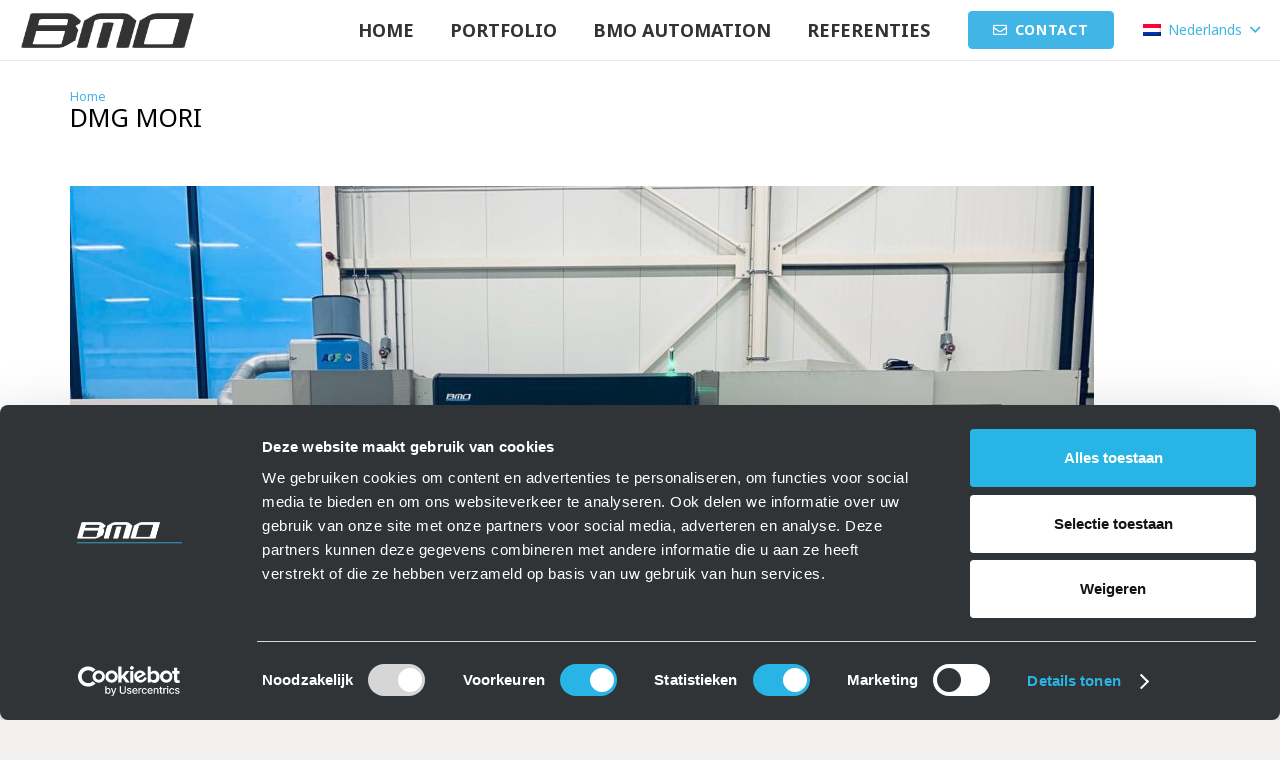

--- FILE ---
content_type: text/html; charset=utf-8
request_url: https://www.google.com/recaptcha/api2/anchor?ar=1&k=6LfLz7QiAAAAAMFUU9dORv9OjhzA6BCkjO7l4ekk&co=aHR0cHM6Ly93d3cuYm1vYXV0b21hdGlvbi5ubDo0NDM.&hl=en&v=PoyoqOPhxBO7pBk68S4YbpHZ&size=invisible&anchor-ms=20000&execute-ms=30000&cb=nmzxwrpdmx1y
body_size: 48576
content:
<!DOCTYPE HTML><html dir="ltr" lang="en"><head><meta http-equiv="Content-Type" content="text/html; charset=UTF-8">
<meta http-equiv="X-UA-Compatible" content="IE=edge">
<title>reCAPTCHA</title>
<style type="text/css">
/* cyrillic-ext */
@font-face {
  font-family: 'Roboto';
  font-style: normal;
  font-weight: 400;
  font-stretch: 100%;
  src: url(//fonts.gstatic.com/s/roboto/v48/KFO7CnqEu92Fr1ME7kSn66aGLdTylUAMa3GUBHMdazTgWw.woff2) format('woff2');
  unicode-range: U+0460-052F, U+1C80-1C8A, U+20B4, U+2DE0-2DFF, U+A640-A69F, U+FE2E-FE2F;
}
/* cyrillic */
@font-face {
  font-family: 'Roboto';
  font-style: normal;
  font-weight: 400;
  font-stretch: 100%;
  src: url(//fonts.gstatic.com/s/roboto/v48/KFO7CnqEu92Fr1ME7kSn66aGLdTylUAMa3iUBHMdazTgWw.woff2) format('woff2');
  unicode-range: U+0301, U+0400-045F, U+0490-0491, U+04B0-04B1, U+2116;
}
/* greek-ext */
@font-face {
  font-family: 'Roboto';
  font-style: normal;
  font-weight: 400;
  font-stretch: 100%;
  src: url(//fonts.gstatic.com/s/roboto/v48/KFO7CnqEu92Fr1ME7kSn66aGLdTylUAMa3CUBHMdazTgWw.woff2) format('woff2');
  unicode-range: U+1F00-1FFF;
}
/* greek */
@font-face {
  font-family: 'Roboto';
  font-style: normal;
  font-weight: 400;
  font-stretch: 100%;
  src: url(//fonts.gstatic.com/s/roboto/v48/KFO7CnqEu92Fr1ME7kSn66aGLdTylUAMa3-UBHMdazTgWw.woff2) format('woff2');
  unicode-range: U+0370-0377, U+037A-037F, U+0384-038A, U+038C, U+038E-03A1, U+03A3-03FF;
}
/* math */
@font-face {
  font-family: 'Roboto';
  font-style: normal;
  font-weight: 400;
  font-stretch: 100%;
  src: url(//fonts.gstatic.com/s/roboto/v48/KFO7CnqEu92Fr1ME7kSn66aGLdTylUAMawCUBHMdazTgWw.woff2) format('woff2');
  unicode-range: U+0302-0303, U+0305, U+0307-0308, U+0310, U+0312, U+0315, U+031A, U+0326-0327, U+032C, U+032F-0330, U+0332-0333, U+0338, U+033A, U+0346, U+034D, U+0391-03A1, U+03A3-03A9, U+03B1-03C9, U+03D1, U+03D5-03D6, U+03F0-03F1, U+03F4-03F5, U+2016-2017, U+2034-2038, U+203C, U+2040, U+2043, U+2047, U+2050, U+2057, U+205F, U+2070-2071, U+2074-208E, U+2090-209C, U+20D0-20DC, U+20E1, U+20E5-20EF, U+2100-2112, U+2114-2115, U+2117-2121, U+2123-214F, U+2190, U+2192, U+2194-21AE, U+21B0-21E5, U+21F1-21F2, U+21F4-2211, U+2213-2214, U+2216-22FF, U+2308-230B, U+2310, U+2319, U+231C-2321, U+2336-237A, U+237C, U+2395, U+239B-23B7, U+23D0, U+23DC-23E1, U+2474-2475, U+25AF, U+25B3, U+25B7, U+25BD, U+25C1, U+25CA, U+25CC, U+25FB, U+266D-266F, U+27C0-27FF, U+2900-2AFF, U+2B0E-2B11, U+2B30-2B4C, U+2BFE, U+3030, U+FF5B, U+FF5D, U+1D400-1D7FF, U+1EE00-1EEFF;
}
/* symbols */
@font-face {
  font-family: 'Roboto';
  font-style: normal;
  font-weight: 400;
  font-stretch: 100%;
  src: url(//fonts.gstatic.com/s/roboto/v48/KFO7CnqEu92Fr1ME7kSn66aGLdTylUAMaxKUBHMdazTgWw.woff2) format('woff2');
  unicode-range: U+0001-000C, U+000E-001F, U+007F-009F, U+20DD-20E0, U+20E2-20E4, U+2150-218F, U+2190, U+2192, U+2194-2199, U+21AF, U+21E6-21F0, U+21F3, U+2218-2219, U+2299, U+22C4-22C6, U+2300-243F, U+2440-244A, U+2460-24FF, U+25A0-27BF, U+2800-28FF, U+2921-2922, U+2981, U+29BF, U+29EB, U+2B00-2BFF, U+4DC0-4DFF, U+FFF9-FFFB, U+10140-1018E, U+10190-1019C, U+101A0, U+101D0-101FD, U+102E0-102FB, U+10E60-10E7E, U+1D2C0-1D2D3, U+1D2E0-1D37F, U+1F000-1F0FF, U+1F100-1F1AD, U+1F1E6-1F1FF, U+1F30D-1F30F, U+1F315, U+1F31C, U+1F31E, U+1F320-1F32C, U+1F336, U+1F378, U+1F37D, U+1F382, U+1F393-1F39F, U+1F3A7-1F3A8, U+1F3AC-1F3AF, U+1F3C2, U+1F3C4-1F3C6, U+1F3CA-1F3CE, U+1F3D4-1F3E0, U+1F3ED, U+1F3F1-1F3F3, U+1F3F5-1F3F7, U+1F408, U+1F415, U+1F41F, U+1F426, U+1F43F, U+1F441-1F442, U+1F444, U+1F446-1F449, U+1F44C-1F44E, U+1F453, U+1F46A, U+1F47D, U+1F4A3, U+1F4B0, U+1F4B3, U+1F4B9, U+1F4BB, U+1F4BF, U+1F4C8-1F4CB, U+1F4D6, U+1F4DA, U+1F4DF, U+1F4E3-1F4E6, U+1F4EA-1F4ED, U+1F4F7, U+1F4F9-1F4FB, U+1F4FD-1F4FE, U+1F503, U+1F507-1F50B, U+1F50D, U+1F512-1F513, U+1F53E-1F54A, U+1F54F-1F5FA, U+1F610, U+1F650-1F67F, U+1F687, U+1F68D, U+1F691, U+1F694, U+1F698, U+1F6AD, U+1F6B2, U+1F6B9-1F6BA, U+1F6BC, U+1F6C6-1F6CF, U+1F6D3-1F6D7, U+1F6E0-1F6EA, U+1F6F0-1F6F3, U+1F6F7-1F6FC, U+1F700-1F7FF, U+1F800-1F80B, U+1F810-1F847, U+1F850-1F859, U+1F860-1F887, U+1F890-1F8AD, U+1F8B0-1F8BB, U+1F8C0-1F8C1, U+1F900-1F90B, U+1F93B, U+1F946, U+1F984, U+1F996, U+1F9E9, U+1FA00-1FA6F, U+1FA70-1FA7C, U+1FA80-1FA89, U+1FA8F-1FAC6, U+1FACE-1FADC, U+1FADF-1FAE9, U+1FAF0-1FAF8, U+1FB00-1FBFF;
}
/* vietnamese */
@font-face {
  font-family: 'Roboto';
  font-style: normal;
  font-weight: 400;
  font-stretch: 100%;
  src: url(//fonts.gstatic.com/s/roboto/v48/KFO7CnqEu92Fr1ME7kSn66aGLdTylUAMa3OUBHMdazTgWw.woff2) format('woff2');
  unicode-range: U+0102-0103, U+0110-0111, U+0128-0129, U+0168-0169, U+01A0-01A1, U+01AF-01B0, U+0300-0301, U+0303-0304, U+0308-0309, U+0323, U+0329, U+1EA0-1EF9, U+20AB;
}
/* latin-ext */
@font-face {
  font-family: 'Roboto';
  font-style: normal;
  font-weight: 400;
  font-stretch: 100%;
  src: url(//fonts.gstatic.com/s/roboto/v48/KFO7CnqEu92Fr1ME7kSn66aGLdTylUAMa3KUBHMdazTgWw.woff2) format('woff2');
  unicode-range: U+0100-02BA, U+02BD-02C5, U+02C7-02CC, U+02CE-02D7, U+02DD-02FF, U+0304, U+0308, U+0329, U+1D00-1DBF, U+1E00-1E9F, U+1EF2-1EFF, U+2020, U+20A0-20AB, U+20AD-20C0, U+2113, U+2C60-2C7F, U+A720-A7FF;
}
/* latin */
@font-face {
  font-family: 'Roboto';
  font-style: normal;
  font-weight: 400;
  font-stretch: 100%;
  src: url(//fonts.gstatic.com/s/roboto/v48/KFO7CnqEu92Fr1ME7kSn66aGLdTylUAMa3yUBHMdazQ.woff2) format('woff2');
  unicode-range: U+0000-00FF, U+0131, U+0152-0153, U+02BB-02BC, U+02C6, U+02DA, U+02DC, U+0304, U+0308, U+0329, U+2000-206F, U+20AC, U+2122, U+2191, U+2193, U+2212, U+2215, U+FEFF, U+FFFD;
}
/* cyrillic-ext */
@font-face {
  font-family: 'Roboto';
  font-style: normal;
  font-weight: 500;
  font-stretch: 100%;
  src: url(//fonts.gstatic.com/s/roboto/v48/KFO7CnqEu92Fr1ME7kSn66aGLdTylUAMa3GUBHMdazTgWw.woff2) format('woff2');
  unicode-range: U+0460-052F, U+1C80-1C8A, U+20B4, U+2DE0-2DFF, U+A640-A69F, U+FE2E-FE2F;
}
/* cyrillic */
@font-face {
  font-family: 'Roboto';
  font-style: normal;
  font-weight: 500;
  font-stretch: 100%;
  src: url(//fonts.gstatic.com/s/roboto/v48/KFO7CnqEu92Fr1ME7kSn66aGLdTylUAMa3iUBHMdazTgWw.woff2) format('woff2');
  unicode-range: U+0301, U+0400-045F, U+0490-0491, U+04B0-04B1, U+2116;
}
/* greek-ext */
@font-face {
  font-family: 'Roboto';
  font-style: normal;
  font-weight: 500;
  font-stretch: 100%;
  src: url(//fonts.gstatic.com/s/roboto/v48/KFO7CnqEu92Fr1ME7kSn66aGLdTylUAMa3CUBHMdazTgWw.woff2) format('woff2');
  unicode-range: U+1F00-1FFF;
}
/* greek */
@font-face {
  font-family: 'Roboto';
  font-style: normal;
  font-weight: 500;
  font-stretch: 100%;
  src: url(//fonts.gstatic.com/s/roboto/v48/KFO7CnqEu92Fr1ME7kSn66aGLdTylUAMa3-UBHMdazTgWw.woff2) format('woff2');
  unicode-range: U+0370-0377, U+037A-037F, U+0384-038A, U+038C, U+038E-03A1, U+03A3-03FF;
}
/* math */
@font-face {
  font-family: 'Roboto';
  font-style: normal;
  font-weight: 500;
  font-stretch: 100%;
  src: url(//fonts.gstatic.com/s/roboto/v48/KFO7CnqEu92Fr1ME7kSn66aGLdTylUAMawCUBHMdazTgWw.woff2) format('woff2');
  unicode-range: U+0302-0303, U+0305, U+0307-0308, U+0310, U+0312, U+0315, U+031A, U+0326-0327, U+032C, U+032F-0330, U+0332-0333, U+0338, U+033A, U+0346, U+034D, U+0391-03A1, U+03A3-03A9, U+03B1-03C9, U+03D1, U+03D5-03D6, U+03F0-03F1, U+03F4-03F5, U+2016-2017, U+2034-2038, U+203C, U+2040, U+2043, U+2047, U+2050, U+2057, U+205F, U+2070-2071, U+2074-208E, U+2090-209C, U+20D0-20DC, U+20E1, U+20E5-20EF, U+2100-2112, U+2114-2115, U+2117-2121, U+2123-214F, U+2190, U+2192, U+2194-21AE, U+21B0-21E5, U+21F1-21F2, U+21F4-2211, U+2213-2214, U+2216-22FF, U+2308-230B, U+2310, U+2319, U+231C-2321, U+2336-237A, U+237C, U+2395, U+239B-23B7, U+23D0, U+23DC-23E1, U+2474-2475, U+25AF, U+25B3, U+25B7, U+25BD, U+25C1, U+25CA, U+25CC, U+25FB, U+266D-266F, U+27C0-27FF, U+2900-2AFF, U+2B0E-2B11, U+2B30-2B4C, U+2BFE, U+3030, U+FF5B, U+FF5D, U+1D400-1D7FF, U+1EE00-1EEFF;
}
/* symbols */
@font-face {
  font-family: 'Roboto';
  font-style: normal;
  font-weight: 500;
  font-stretch: 100%;
  src: url(//fonts.gstatic.com/s/roboto/v48/KFO7CnqEu92Fr1ME7kSn66aGLdTylUAMaxKUBHMdazTgWw.woff2) format('woff2');
  unicode-range: U+0001-000C, U+000E-001F, U+007F-009F, U+20DD-20E0, U+20E2-20E4, U+2150-218F, U+2190, U+2192, U+2194-2199, U+21AF, U+21E6-21F0, U+21F3, U+2218-2219, U+2299, U+22C4-22C6, U+2300-243F, U+2440-244A, U+2460-24FF, U+25A0-27BF, U+2800-28FF, U+2921-2922, U+2981, U+29BF, U+29EB, U+2B00-2BFF, U+4DC0-4DFF, U+FFF9-FFFB, U+10140-1018E, U+10190-1019C, U+101A0, U+101D0-101FD, U+102E0-102FB, U+10E60-10E7E, U+1D2C0-1D2D3, U+1D2E0-1D37F, U+1F000-1F0FF, U+1F100-1F1AD, U+1F1E6-1F1FF, U+1F30D-1F30F, U+1F315, U+1F31C, U+1F31E, U+1F320-1F32C, U+1F336, U+1F378, U+1F37D, U+1F382, U+1F393-1F39F, U+1F3A7-1F3A8, U+1F3AC-1F3AF, U+1F3C2, U+1F3C4-1F3C6, U+1F3CA-1F3CE, U+1F3D4-1F3E0, U+1F3ED, U+1F3F1-1F3F3, U+1F3F5-1F3F7, U+1F408, U+1F415, U+1F41F, U+1F426, U+1F43F, U+1F441-1F442, U+1F444, U+1F446-1F449, U+1F44C-1F44E, U+1F453, U+1F46A, U+1F47D, U+1F4A3, U+1F4B0, U+1F4B3, U+1F4B9, U+1F4BB, U+1F4BF, U+1F4C8-1F4CB, U+1F4D6, U+1F4DA, U+1F4DF, U+1F4E3-1F4E6, U+1F4EA-1F4ED, U+1F4F7, U+1F4F9-1F4FB, U+1F4FD-1F4FE, U+1F503, U+1F507-1F50B, U+1F50D, U+1F512-1F513, U+1F53E-1F54A, U+1F54F-1F5FA, U+1F610, U+1F650-1F67F, U+1F687, U+1F68D, U+1F691, U+1F694, U+1F698, U+1F6AD, U+1F6B2, U+1F6B9-1F6BA, U+1F6BC, U+1F6C6-1F6CF, U+1F6D3-1F6D7, U+1F6E0-1F6EA, U+1F6F0-1F6F3, U+1F6F7-1F6FC, U+1F700-1F7FF, U+1F800-1F80B, U+1F810-1F847, U+1F850-1F859, U+1F860-1F887, U+1F890-1F8AD, U+1F8B0-1F8BB, U+1F8C0-1F8C1, U+1F900-1F90B, U+1F93B, U+1F946, U+1F984, U+1F996, U+1F9E9, U+1FA00-1FA6F, U+1FA70-1FA7C, U+1FA80-1FA89, U+1FA8F-1FAC6, U+1FACE-1FADC, U+1FADF-1FAE9, U+1FAF0-1FAF8, U+1FB00-1FBFF;
}
/* vietnamese */
@font-face {
  font-family: 'Roboto';
  font-style: normal;
  font-weight: 500;
  font-stretch: 100%;
  src: url(//fonts.gstatic.com/s/roboto/v48/KFO7CnqEu92Fr1ME7kSn66aGLdTylUAMa3OUBHMdazTgWw.woff2) format('woff2');
  unicode-range: U+0102-0103, U+0110-0111, U+0128-0129, U+0168-0169, U+01A0-01A1, U+01AF-01B0, U+0300-0301, U+0303-0304, U+0308-0309, U+0323, U+0329, U+1EA0-1EF9, U+20AB;
}
/* latin-ext */
@font-face {
  font-family: 'Roboto';
  font-style: normal;
  font-weight: 500;
  font-stretch: 100%;
  src: url(//fonts.gstatic.com/s/roboto/v48/KFO7CnqEu92Fr1ME7kSn66aGLdTylUAMa3KUBHMdazTgWw.woff2) format('woff2');
  unicode-range: U+0100-02BA, U+02BD-02C5, U+02C7-02CC, U+02CE-02D7, U+02DD-02FF, U+0304, U+0308, U+0329, U+1D00-1DBF, U+1E00-1E9F, U+1EF2-1EFF, U+2020, U+20A0-20AB, U+20AD-20C0, U+2113, U+2C60-2C7F, U+A720-A7FF;
}
/* latin */
@font-face {
  font-family: 'Roboto';
  font-style: normal;
  font-weight: 500;
  font-stretch: 100%;
  src: url(//fonts.gstatic.com/s/roboto/v48/KFO7CnqEu92Fr1ME7kSn66aGLdTylUAMa3yUBHMdazQ.woff2) format('woff2');
  unicode-range: U+0000-00FF, U+0131, U+0152-0153, U+02BB-02BC, U+02C6, U+02DA, U+02DC, U+0304, U+0308, U+0329, U+2000-206F, U+20AC, U+2122, U+2191, U+2193, U+2212, U+2215, U+FEFF, U+FFFD;
}
/* cyrillic-ext */
@font-face {
  font-family: 'Roboto';
  font-style: normal;
  font-weight: 900;
  font-stretch: 100%;
  src: url(//fonts.gstatic.com/s/roboto/v48/KFO7CnqEu92Fr1ME7kSn66aGLdTylUAMa3GUBHMdazTgWw.woff2) format('woff2');
  unicode-range: U+0460-052F, U+1C80-1C8A, U+20B4, U+2DE0-2DFF, U+A640-A69F, U+FE2E-FE2F;
}
/* cyrillic */
@font-face {
  font-family: 'Roboto';
  font-style: normal;
  font-weight: 900;
  font-stretch: 100%;
  src: url(//fonts.gstatic.com/s/roboto/v48/KFO7CnqEu92Fr1ME7kSn66aGLdTylUAMa3iUBHMdazTgWw.woff2) format('woff2');
  unicode-range: U+0301, U+0400-045F, U+0490-0491, U+04B0-04B1, U+2116;
}
/* greek-ext */
@font-face {
  font-family: 'Roboto';
  font-style: normal;
  font-weight: 900;
  font-stretch: 100%;
  src: url(//fonts.gstatic.com/s/roboto/v48/KFO7CnqEu92Fr1ME7kSn66aGLdTylUAMa3CUBHMdazTgWw.woff2) format('woff2');
  unicode-range: U+1F00-1FFF;
}
/* greek */
@font-face {
  font-family: 'Roboto';
  font-style: normal;
  font-weight: 900;
  font-stretch: 100%;
  src: url(//fonts.gstatic.com/s/roboto/v48/KFO7CnqEu92Fr1ME7kSn66aGLdTylUAMa3-UBHMdazTgWw.woff2) format('woff2');
  unicode-range: U+0370-0377, U+037A-037F, U+0384-038A, U+038C, U+038E-03A1, U+03A3-03FF;
}
/* math */
@font-face {
  font-family: 'Roboto';
  font-style: normal;
  font-weight: 900;
  font-stretch: 100%;
  src: url(//fonts.gstatic.com/s/roboto/v48/KFO7CnqEu92Fr1ME7kSn66aGLdTylUAMawCUBHMdazTgWw.woff2) format('woff2');
  unicode-range: U+0302-0303, U+0305, U+0307-0308, U+0310, U+0312, U+0315, U+031A, U+0326-0327, U+032C, U+032F-0330, U+0332-0333, U+0338, U+033A, U+0346, U+034D, U+0391-03A1, U+03A3-03A9, U+03B1-03C9, U+03D1, U+03D5-03D6, U+03F0-03F1, U+03F4-03F5, U+2016-2017, U+2034-2038, U+203C, U+2040, U+2043, U+2047, U+2050, U+2057, U+205F, U+2070-2071, U+2074-208E, U+2090-209C, U+20D0-20DC, U+20E1, U+20E5-20EF, U+2100-2112, U+2114-2115, U+2117-2121, U+2123-214F, U+2190, U+2192, U+2194-21AE, U+21B0-21E5, U+21F1-21F2, U+21F4-2211, U+2213-2214, U+2216-22FF, U+2308-230B, U+2310, U+2319, U+231C-2321, U+2336-237A, U+237C, U+2395, U+239B-23B7, U+23D0, U+23DC-23E1, U+2474-2475, U+25AF, U+25B3, U+25B7, U+25BD, U+25C1, U+25CA, U+25CC, U+25FB, U+266D-266F, U+27C0-27FF, U+2900-2AFF, U+2B0E-2B11, U+2B30-2B4C, U+2BFE, U+3030, U+FF5B, U+FF5D, U+1D400-1D7FF, U+1EE00-1EEFF;
}
/* symbols */
@font-face {
  font-family: 'Roboto';
  font-style: normal;
  font-weight: 900;
  font-stretch: 100%;
  src: url(//fonts.gstatic.com/s/roboto/v48/KFO7CnqEu92Fr1ME7kSn66aGLdTylUAMaxKUBHMdazTgWw.woff2) format('woff2');
  unicode-range: U+0001-000C, U+000E-001F, U+007F-009F, U+20DD-20E0, U+20E2-20E4, U+2150-218F, U+2190, U+2192, U+2194-2199, U+21AF, U+21E6-21F0, U+21F3, U+2218-2219, U+2299, U+22C4-22C6, U+2300-243F, U+2440-244A, U+2460-24FF, U+25A0-27BF, U+2800-28FF, U+2921-2922, U+2981, U+29BF, U+29EB, U+2B00-2BFF, U+4DC0-4DFF, U+FFF9-FFFB, U+10140-1018E, U+10190-1019C, U+101A0, U+101D0-101FD, U+102E0-102FB, U+10E60-10E7E, U+1D2C0-1D2D3, U+1D2E0-1D37F, U+1F000-1F0FF, U+1F100-1F1AD, U+1F1E6-1F1FF, U+1F30D-1F30F, U+1F315, U+1F31C, U+1F31E, U+1F320-1F32C, U+1F336, U+1F378, U+1F37D, U+1F382, U+1F393-1F39F, U+1F3A7-1F3A8, U+1F3AC-1F3AF, U+1F3C2, U+1F3C4-1F3C6, U+1F3CA-1F3CE, U+1F3D4-1F3E0, U+1F3ED, U+1F3F1-1F3F3, U+1F3F5-1F3F7, U+1F408, U+1F415, U+1F41F, U+1F426, U+1F43F, U+1F441-1F442, U+1F444, U+1F446-1F449, U+1F44C-1F44E, U+1F453, U+1F46A, U+1F47D, U+1F4A3, U+1F4B0, U+1F4B3, U+1F4B9, U+1F4BB, U+1F4BF, U+1F4C8-1F4CB, U+1F4D6, U+1F4DA, U+1F4DF, U+1F4E3-1F4E6, U+1F4EA-1F4ED, U+1F4F7, U+1F4F9-1F4FB, U+1F4FD-1F4FE, U+1F503, U+1F507-1F50B, U+1F50D, U+1F512-1F513, U+1F53E-1F54A, U+1F54F-1F5FA, U+1F610, U+1F650-1F67F, U+1F687, U+1F68D, U+1F691, U+1F694, U+1F698, U+1F6AD, U+1F6B2, U+1F6B9-1F6BA, U+1F6BC, U+1F6C6-1F6CF, U+1F6D3-1F6D7, U+1F6E0-1F6EA, U+1F6F0-1F6F3, U+1F6F7-1F6FC, U+1F700-1F7FF, U+1F800-1F80B, U+1F810-1F847, U+1F850-1F859, U+1F860-1F887, U+1F890-1F8AD, U+1F8B0-1F8BB, U+1F8C0-1F8C1, U+1F900-1F90B, U+1F93B, U+1F946, U+1F984, U+1F996, U+1F9E9, U+1FA00-1FA6F, U+1FA70-1FA7C, U+1FA80-1FA89, U+1FA8F-1FAC6, U+1FACE-1FADC, U+1FADF-1FAE9, U+1FAF0-1FAF8, U+1FB00-1FBFF;
}
/* vietnamese */
@font-face {
  font-family: 'Roboto';
  font-style: normal;
  font-weight: 900;
  font-stretch: 100%;
  src: url(//fonts.gstatic.com/s/roboto/v48/KFO7CnqEu92Fr1ME7kSn66aGLdTylUAMa3OUBHMdazTgWw.woff2) format('woff2');
  unicode-range: U+0102-0103, U+0110-0111, U+0128-0129, U+0168-0169, U+01A0-01A1, U+01AF-01B0, U+0300-0301, U+0303-0304, U+0308-0309, U+0323, U+0329, U+1EA0-1EF9, U+20AB;
}
/* latin-ext */
@font-face {
  font-family: 'Roboto';
  font-style: normal;
  font-weight: 900;
  font-stretch: 100%;
  src: url(//fonts.gstatic.com/s/roboto/v48/KFO7CnqEu92Fr1ME7kSn66aGLdTylUAMa3KUBHMdazTgWw.woff2) format('woff2');
  unicode-range: U+0100-02BA, U+02BD-02C5, U+02C7-02CC, U+02CE-02D7, U+02DD-02FF, U+0304, U+0308, U+0329, U+1D00-1DBF, U+1E00-1E9F, U+1EF2-1EFF, U+2020, U+20A0-20AB, U+20AD-20C0, U+2113, U+2C60-2C7F, U+A720-A7FF;
}
/* latin */
@font-face {
  font-family: 'Roboto';
  font-style: normal;
  font-weight: 900;
  font-stretch: 100%;
  src: url(//fonts.gstatic.com/s/roboto/v48/KFO7CnqEu92Fr1ME7kSn66aGLdTylUAMa3yUBHMdazQ.woff2) format('woff2');
  unicode-range: U+0000-00FF, U+0131, U+0152-0153, U+02BB-02BC, U+02C6, U+02DA, U+02DC, U+0304, U+0308, U+0329, U+2000-206F, U+20AC, U+2122, U+2191, U+2193, U+2212, U+2215, U+FEFF, U+FFFD;
}

</style>
<link rel="stylesheet" type="text/css" href="https://www.gstatic.com/recaptcha/releases/PoyoqOPhxBO7pBk68S4YbpHZ/styles__ltr.css">
<script nonce="fl_1F2khEsqGuGLWqy7U6A" type="text/javascript">window['__recaptcha_api'] = 'https://www.google.com/recaptcha/api2/';</script>
<script type="text/javascript" src="https://www.gstatic.com/recaptcha/releases/PoyoqOPhxBO7pBk68S4YbpHZ/recaptcha__en.js" nonce="fl_1F2khEsqGuGLWqy7U6A">
      
    </script></head>
<body><div id="rc-anchor-alert" class="rc-anchor-alert"></div>
<input type="hidden" id="recaptcha-token" value="[base64]">
<script type="text/javascript" nonce="fl_1F2khEsqGuGLWqy7U6A">
      recaptcha.anchor.Main.init("[\x22ainput\x22,[\x22bgdata\x22,\x22\x22,\[base64]/[base64]/[base64]/[base64]/[base64]/UltsKytdPUU6KEU8MjA0OD9SW2wrK109RT4+NnwxOTI6KChFJjY0NTEyKT09NTUyOTYmJk0rMTxjLmxlbmd0aCYmKGMuY2hhckNvZGVBdChNKzEpJjY0NTEyKT09NTYzMjA/[base64]/[base64]/[base64]/[base64]/[base64]/[base64]/[base64]\x22,\[base64]\\u003d\x22,\x22w6M1VkzCucKawrTClcOvwqgZJsO5w4DDqXkawq/[base64]/CgUoOBcOIKEXCkVAew5LDuwjChV0tQsO9w7ESw7/[base64]/QcOQB8OlwpLDn8O7wopAwrpMWHZ+OMOIwqkBGcOufxPCi8KkYFLDmBUJRGhuK0zCsMKBwpo/BRnCvcKSc0jDgB/CkMK+w41lIsO1worCg8KDVMO5BVXDg8KowoMEwr/Cl8KNw5rDnHbCgl4kw4cVwo4fw7HCm8KRwqfDv8OZRsKCCsOsw7t9woDDrsKmwrl6w7zCrBtQIsKXK8O+dVnCkcKCD3LCpMOQw5ckw6ppw5M4KsOddMKew64+w4vCgVbDrsK3wpvCq8O7Czglw5wQUsK7dMKPUMKmUMO6fwLCgwMVwr/DksOZwrzChFh4R8KGU1g7U8OLw75zwqx4K07DsyBDw6pOw6fCisKew4gyE8OAwq7CicOvJFjChcK/w44pw7hOw4w8PsK0w71Tw6dvBAvDjw7Cu8Kww5E9w44Aw6nCn8KvFcK/TwrDiMOMBsO7EmTCisKoBR7DplphWQPDtifDtUkOe8OLCcK2wqvDhsKka8KXwrQrw6U5XHEcwoAvw4DCtsOIVsKbw5wcwrgtMsKQwpHCncOgwo4MDcKCw4J4wo3Cs0/[base64]/TMKwIMOUJsKFH3TDkcOvT3NVEydlwopOPzF+KcKTwo5Nd1d2w7cgw5PCkxzDhGR+wr5Obx/CuMK1woEfMsO5wpRzwpDDlH3ClQpSGwTClsKqHcOXIGrDswTDjiAsw5nCoWZQeMKAwpNqeCPDm8Ouwp/DscOwwrXDrsO7Y8OoJMKIAMOMQsO0wphicsKiKDoswqDDnnLDtcOIWcOXwrI3TsONd8ORwqNxw5sCwqnCu8KeYSbDixbCshoFw67Ctk/CnMOXU8Oqwo0PcsK0DwNmw5M0Y8O0PDkze2tuwp/[base64]/CokhQw5NQY8OJI8K6AsK6BWvDsj0BK3onQsO9XSJpw5fCpBDCh8KwwoPDpMOECiF3wohOwr4dJWQ1w6PCmxTCgcKjM1zCkinClGPCssKDB0orKis/[base64]/DrcKew4fDvWFew6Elw7LDqigZa8Olwq5fUsKRPGDChRzDhWwtUsKYbXLCvwxCIMKbD8Krw7jChjjDi2wBwpIqwpl9w7xCw6fDoMOTw6HDhcKPajHDiQADeV59IjAtwopJwq8/wrdzw7FGKCvClD3Cu8KFwqsTw4d8w6HCoGg1w6DCkA7DtMK/w7/CuHnDhx3ChMOSMwdrFcKNw4pzwr7Ck8OuwrEYwpxAw6cEasOMw6jDl8KgGV7CjsOBwo4Zw6/Dvwssw4LDusKrJHcdUT/CvxV1TMOjY3zDjMKGworCjg/CrsOyw7bCu8KdwrAyQsKmR8KZH8OHworDpmBkwoEcwovCgnghOMKDcsKFVibCowpGKcOGwq/DgsOWTStZOB7CiGfCpiXComwcHcOEasODWFHCkHLDhAvDrX/Ci8OzU8OEw7HCu8ODwrcsJifDn8OELcO6wo7Cp8KCK8KaSjR5fFPDvcOVNMO1CHwpw7Zbw5PCszY4w6XDpcKvwr8Yw6EoWlIcLCITwqhBwpnCl3sdXsO3w7/CixQlGgfDjjJZLsK0TcOYLCLDj8OAw4MaFcKSfR8Cw6Jgw4nDmcKPUWbDvHrDhcKBOXcJw7LCrcKkw4/[base64]/[base64]/CmC58BsOIDMKaw4ADw7MIPy/DpsOpwqPDnD9cw7zCoXs1w43Do2A/woDDpU1IwrlHDSvCv27CncKZwoLCrsKxwph0wojCq8KtUgbDu8KwUsKTw456wr0Jw6nCkhcuwpIEwobDnSpRw6LDkMOawqpZZjjDrTopw6XCjQPDsUXCqMOdOMK5dsK7wrPCj8KKwq/CvsKYPsKIwrnDlcKrw6VLw4ZcLCAvQk48WcKXQT/[base64]/DksKKDQcKDMKoTMOUwo/DkRDDiMKUw43DmcO8w43Dj35AKzIjwo4gST3Dk8KHw6sIw4gjw7IjwrTDo8O6Fy4tw7xRw73CpUDDrsOdM8OPLsOXwrvDo8KmfkIdwqszQ2wJX8KTw5fClxPDjsKYwodwTsKNKxsmw77DlHXDiBvCpmzCocOFwrhWCMO/wq7CmcOtEMKcwoIaw67Cvk/CpcODU8Kmw4ghwrUafX88wqTCkcOWUEZswrhFw6/DunFDw695JQEswqg5w5TDvMOZHmhsbTbDm8O/wqVxZMKkwoLDh8OXHcOgY8O1DcOrGR7Cp8KmwqTDisOtMUsJY0vCi0dnwpfDpSnCs8OhKcO4DMO/Y3pUIMKYwoLDisO8w7YKLsOBWcKSesO6N8KuwrxawoEnw5LCiUAlw5rDjFhRwoLCqxdFw4vDgipVemBWO8Oyw68YG8KKOMOie8OYH8OlWWwpwoJ/BAvDs8O8wqDDkz7CilMRw7d6F8O3LMK6wrTDqWFnV8OLw5zCkCRzw7nCq8O4wqEqw6XCp8KYTB3Cl8OKW1Nmw6vDk8K7w7Inw5EKw7DDih5XwqjDsn8hw47Ck8OFYsKfwqpvdsKHwq0Pwro/[base64]/ChS9hw706wo4eFQcmw79TejXDrywPw6XCn8KAbA8GwrR9wpQgwpbDrkPCjgLCl8Kbw7XCg8KbOARfaMKwwrHDiijDtXEpJ8ORBcO1w7wiPcOIwrPCusKLwr7DlsOPHh5fbz/DkFnCtsKLwo7CihYPw73CjsObCWvCq8K9YMObGsO4wo7DkQ/CliloUmnCpWk/wo/DgwhKU8KVPMKFRHjDv0HCqkMyaMO9OMOMwpbCkEAPw7HCrsO+w4VzOiXDqV51OxLCiRQmwqLDvH3CpkrCvy9ywqgMwqnCskdqI0UsSsK2eEwLb8OOwrImwpUTw48BwrAVTi/Cnz9qBsOSasKuw6LCs8OTw6fCv1Q3VsOww78zCMOSBk4Xc34Dwqo5wrlVwrfDscKPNsOfw5rDmMOPSx0Ue3HDpsOsw491w5xOwobDsR/CqMKBw5p6wpbCtR3CqsKfDRA4eSDDp8OGTDInw7nDu1DDh8Opw5ZRHnoLwoUiLsKKfsOXw60gwoscNcK8w43CnMOrAcK8wpFVAmDDm3dHScKHSkLCsCE6w4PCg3ozw6tGZcKUZWXCmiXDrMKYYXXCjmAbw4RRTsKFCsK2Q08qSnTCm0DCh8KxaVTCgV/Di0hBDcKIw7IFw5HCs8KqTSBPEHVVO8OCw4/CssOjw57DpBBIw7luZU3Cm8KRKmLDi8KywrxTdsKnw6nCqg59bsKvBwjDrijCo8OFTThgwqpQUnfCqRsowqjDsgDDmBxLwoFQw7fDrlsgCcOmVcK0woo0wqQFwo02wp3DhsKCwqnCghDDhsOwTC/DkcOUCcKVb03DszM8wpMcA8KZw6bCksODw7lkw5NewqhKSBbDrjvCrFJdw5zCnsOAaMOnLmAwwoh+wrrCqMK0w7HCl8Krw6DCgcKewp1vwo4SPTBtwpgBc8OVw6bDuAx7Hg4WU8OmwqXDmsKZEU/DqV/DigNmXsKtw4rDjsKKwrfCgVxywqjDt8OMU8ObwpACdC/[base64]/[base64]/eMKMwqPDpsOPwoknTxfDkATClcK8w7DCq2wXw6MuZMOrwqTCt8KUw7nDkcKRK8ORW8Kfw5bDscK3wpLCiV/DtkYAw6HDhAfCiAoYw5HCphsDwrbDo2k3wpbCkWfCu0/Di8KfWcOtS8KkNsKHw60Ew4fClhLCjMKuw6Mzw4RZDhUDwqZvPXlvwrkVwpBJwq0Kw5zCnsK2XsOZwpfChcKnIsO5FlN3PcOVBjjDsWfDihLDnsOTOMOJTsOmwqkZwrfCoWzDscKtwrPDp8O6dXRDwr4mwobDuMKJwqIsDzh6a8KtRlPDjsO2PA/DpsKdQMOjUU3DnGwSHcKmwqnCgzLDlcO+eWgcwp0bwooewrYuJlgTwrMqw4XDllxbBcOBVsKkwr9HVWVkAUTCriM/[base64]/Dj8Ogw7MvwoLDtkceFV5hOcOXwrNNC8KWw5ZDTlXCuMOwZRPDhcKZwpUMw7HCgsKww5YNOhgsw4rDoRd5w6l5BTg2w4zDpMKjw6bDpcO9w71pw4HCkQI8w6HCtMK2UMODw4BMUcKZKBHCrV/CrcKSw63Dv2FldcKow4EQHS0neD7DgcOmEmHChsKewrlIw5I3S3fDjCg8wrHDrcKPw6fCssKiw5ROVGMfCGgNQjXCusObckR0w7LCnxjCuH5+wqMbwrx+wqvDuMOqwrgLwqvCgMO5woDCuRfCjR/Dky1pwodcOynClsOOw5DCoMKxw5vChcOHX8KIXcO4w7fCk2jClcK9wp1jw6DCpCVPw7vDlMKREyQiwpHCuCDDm0XChsK5wovCpX8bwo17wpTCr8OdLcK/U8O1VyNnNQUxSsK2wqpCw6obbGIebsOscFpVEkLDgTl8CsOjLhExWcO2L27CmX7Cr1YAw6N4w7rCg8O5w7dtwrPDixUJJD8+wpDDvcOawrLConvDpQrDvsOIwqtpw4rCmltLwoTDpivCrMK+w7vDqVhfwrgjw4ckw7/DhEPCqWDDjUrCt8KBJynCtMO8wp/DsQYawqg2fMO0wpoAA8KQeMOlw7vCksOGKi/Dj8KXw5oRw7tow6bDlyRkfGbDvMOGw57CsCxGUsOmwqbClcK9Rj/DrcOqw74IY8Ozw4JXAsK3w4wyJ8KzThXDocKZDMO8QEjDj2RkwqUEU2LCmsKKwpTDq8O4wpLDi8OgYFYBwo3DnsK5woEbSXrDv8OgYRDDpcOUTxPDvMOAw6kiWsOvV8KHwpYnFlHDi8Kow6PDpwjCocKcw4/ClEnDtMKSwpEwU19MI1Atw7nDiMOoeCnDsQ8AccOrw7Fhw6YDw7hAHF/CmMOLQVXCi8KVL8ODw4rDvXNIwrzCoXVLwr90wo3DpyvDhMOqwqlZF8KEwqvCrsOQwozCmMKRw5lHFwDCoyReKMOYwo7ClcKew6HDs8KCwqvCqcKYJsOFXVDCrcO6wqYtFFh2LcOqMGzCk8K/wo/[base64]/[base64]/w4LDucOELMOQHMK7BC3DksOPwrMcUWbDscOFFiPCvAjDs1/DukELKGzCmhrChzRVLEIqecOsN8KYw5RcIjbCoxVIIcKEXABbwqs1w6DDlcKMDMK2w6/Cn8KFw4Ihw6AbIMOBGW3CqsKfVMOTwoTDowvCqcOHwqV4KsOLDynCjMOreUZ5HcOzw7zChSnDq8OhMGcKwqLDom/ClcOWwpPDpMOwTy3DiMKowp7Cg3XCvH8Nw6rDrsKKw748w5BLwoPCocK/w6TDuHrDmMOXwqHDqG93wpRWw6I3w6nDpMKeEcKfwo93JMKWVMOpSyvChcK6wpIhw4HCjhXCujwQYjLCqQsQwqXDgA9mRCnCmCXCssOHSMKLwpFKPwXDlcKNHFALw5bCpMOMw7bCssK2fsONw4IaakLCucOJdXIZw6nDgGrClsK4w67DgULDkD/CgcK3FxBwHcOKw7cYNRfDqMO/w6l6AkjCscKzYMK3ABoXMcKwc2I2FMKmNcKNOEs5W8KRw6LDgcKAFcKmYFQLw77CgCExw5TCgw7DjMODw5YqEADCq8K9TcOcMcKRW8OIHXBOw5AUw4TCtDjDtcO/EG7CocKlwqPDnsO0CcKiC2gcKsKew57Dnj4/[base64]/[base64]/HMKcBEDDnMK6wq4IbjrDoBTCryhpwqTDvcKUVMKXw4Fiw4HCssKpBikfGMOKw7PCr8Kmb8OeMzjDj1AabsKOw4rCnzJYwq8/wrkYfF7DqMOEClfCsgNMKMOewp8wN0TDqFHDmsK9woDDrQjCscKzwphLwqLDhS1gB20kClt3wpkTw5XCglrCtxXDsENcw6s/[base64]/DmwQUwrkecnDDvTUvwrfDiCfDl2o5wqLDpR/DvFrCt8Khw5JYX8O6LsOGw5zDksKyLm4UwoTCrMKvMBNLK8OVT07DnRIVwqzDgkR3PMOFwrhaTzzDi180w6PDuMKWw4pcwp5mw7PDjsKlw7gXEWHCjUc/w4pqw4fCj8OsdsKzw4bDtcK3EBR+w4w7AcKFAA7DpDR3bnHCkMKbTQfDm8Kuw6HDgh92wr/DscOdwrZFw67ChsOkwoTCk8KpJMOpWXRKF8Onw79VGGrCosKyw4rDrWnDqcKJwpPClMKuWBBdag/[base64]/[base64]/YMKYw7HDqHHDlUbChQTCvMK3MlRjw4B/wpzDpFzDqzlYwoYQKncGP8KZc8Ohw6jCscK4dh/[base64]/w7PDiHQQw4fCiMOrfsOcw7FxPsKUTVPCg8Ktwp7CpCnCuhkxwp1VRFFWworCpg5hw5xJw7zCpMO+w5DDscO8IWATwqdUwpN9McKaYGnCpwfCmwVcwq7DosKDG8KLPHRIwrVUwqPCuh4nQzc5Cg97wqHCmMKvB8OWwp/[base64]/ClsKUVWnCsiRYZcKVOUF7K8O+AMKpwoDDpsKxchXCnC/DhyPDgThhwrBkw681GMOOworDjWEsPlt9w5AmJgJOwp7CnmFfw7AiwoR4wrhrCMOTYHUSwrHDgm/CuMO5woXCg8OgwotOASvCnkYjwrLCl8ONw4wnwr4kw5XDunnDjBbCm8OQQMO8wq8pZ0UrR8OAOMK3RAA0Z3FyJMOUDMOuD8Ogw5dAID1cwr/DssOrfcOeMsOiwrDClMOgw6HCinjCjHAdTcKnbsKtY8KiKsOFNsKtw6cUwoQNwq3DoMOiRTZseMO6w5zDunjCvlNeOMKwQjwDElXDoGEBBkbDlTnDgcOzw5TCiwJPworCvEUSclBeesKrwowQw61/w6VQC3DCrBwHwpZdQWnCphTDsDPDgcONw73DgAdAAcK1wo7Dr8ObLXUMdXJJwow2QcOfw5/CpAZNw5JbZBkMwqRzw4HCgCcvYjMLw7tBbcOrXsKhwofDpcK5w4Bnw7/Ctg/Do8OcwrsmOcKtwoppw7saFktRw5kqfsKsBjLDnMOPCcKFV8KYIsO2OMOdDD7CvcO/CMO+w6ohIT81wojChGvDgybDncOgHyHDjU0Ewo19FsKYwr40w7lGTMKlE8OpEEY7axEkw6Aaw4XDijzDgFgFw4fCgcOOKScETMOxwpDClUQsw6AyUsOSw6/Cs8K7wo/CiUfCqWFnREFYUcKTEcKnPsOPd8K7wqxjw7MKw50IcMOZw6xfPMKbT21cRsOSwpU3w5bCogMvdiZLw4xPw63CqjJ3wpDDvsOGFDYlHcK+PWTCsw7CgcORU8OPB0HCt03ChMKWdsKLwo1xw5rCvsKkImLCm8OQdj13wqtJHTPCrGjCgFfDo1/[base64]/wroDWMK0SmnChy4ULCnDq8OUw4/DjMK4wp3DiE7DtMKVHXvCt8O6w5TDlMONw7hpDWkaw5VgG8KGw45rw6UMdMKrMjHCvMK3w5zCkMKUwpPDljohw6U6DsO3w7XDmCjDqcKqFMO6w4dzw6Igw4JbwrpeXAzDr0kYw7QAbsOLwp9fP8K+acO8MS5dw5XDtxXDgW7CgVHDnDjCt2/CjWA/[base64]/CuhBdwoHDlsK6wqIfwpE4w6fDi1QBGEfCksOoXcOXw69Fw7rDjhHDsmwfw7hSw4bCgxXDuQd/[base64]/CrMKPwqLDqxYMw5kcw6DDrDbCgcKLw5PCnyNSw68mw6FbcsKkwrLCqzHDmEYeSFdhwrnCrhrDnXXCmRdUwp7CmTLCk0Yyw7knw5DDoh/CnsKNdMKOwozDiMOpw6kLSj95w7hfNsKvw6vDum7CusKpw4wWwr7CosK+w6bCjxxuwq/DoCNBN8O3Nh19wr7Dq8Oew6XDjy5sfMOiPsOcw4NGcsOmM3pPw5EjfsOHw5lgw54Dw5PCjEAZw5XDosK8w47Cs8OHBGEsI8OBBBXDsELCnilbwr3Cm8KLw7nDoTPDhsOlejPDmMKAw7jClsOaTlbCkQTDiA5Gwp/Do8OiO8KrZsKtw7lzwqzDgsOVwpEAw5/CvcKhw7vCjBzDnk9UfMOcwoAeP3fCj8KLw6nCgMOrwrXCjGrCoMOcw77Clj/Dv8Kqw4HCu8K4w4tSTQQNCcOdwqYQw5ZQc8OKQWgeYcKFPWvDtcKSJ8Kvw6LCvCnDuzlSZDhmwpvDq3IjcXrDt8KDEmHCjcOzw4tVZmjCpCfCjsOLw4ohwr/Ds8OUcVrDjsKBw4dRasOIwpfDgMKBGDkmSFTDllwOwrJofMKIHMODw702woRSwr/CrcOLC8Ouw51IwpHDjsOswoQDwp7CtUzDt8OPVndZwofCkGcPBcK8f8OLwqrCusODw7jDni3CnsOPX0YWw4LDunHCijnDt3vDpcOxw4IJwoHCmMOowqtQZDRVNcO9ThQawo3CsypWaBpda8OqRcKvwpLDvDUWwr7Dtxx/w6fDt8ORw4F5wpbCtUzCo07CssKPacKkKsKBw7Q4w6FuwqPCqsKkQHxQKjXDlMKCwoN5w7HDqFkTw6B1LcKewp/[base64]/CocKJFzzClMOzwrlkVQEVw5clF0IpWsOgw6VZwqfCs8KEw5l/XRnDhVtdwoh8w6dVw5Qhw4JKw4HCpsO4woNQX8OcSH3DjsOnw7oww53DgWrDisOPw7c4JkVMw5LDncKQw51IOTtQw7HChETCmcOuaMKqwr/CsEF/w5Fnwro7wo/CrcKgw5EDbBTDoDLDrSfCucKTU8K6wqM9w6XDgcOZOFjCpF3CkzDDjmbClsK5AMOLc8OibUHCucO6wpbCosOtVsOuw5XDgcO8TcK5GMK/[base64]/Dl1zDmgLDucOrw6Udw41mCkDDosKhwqMZw4gdTcKMw6LDqMO8wr3CiyhfwoHCn8KgPcOvwpbDkMOCw71ww57Cg8Kqw6EcwqnCvcOjw5Zaw7/CnWE7wqvCjcKhw4p5w6ELw6omNsOHfTbDtlzDtsKzwpo0w5DDi8OneEnDq8KkwqzDj35EKcOZw6R3w6bDtcK/[base64]/[base64]/DnDFaVcKeLMO/ecKfwp3CqlgtUMODNMKkR2zCvAvDrmXDhXRCTnjClR00w7nDl3DDrlxGQ8K3w6jCqcOaw6HCgCZ8DsO2SSoHw4xOw7bDiyHCn8KCw74Vw7XDp8OlJcO/OsKEZsK8VMKqwqIuZMOfNkQlXMK2w4TCpcOVwpfCisKyw7jCoMO0N0ZWImDCrcOXN21FVg06fR1Mw4nCsMKpLA/CqcOjDHLDnntkwp06w6nCq8KTw4F0P8O8wpUJVDzCrcO3wpMCEBPCnCd1wrDClsKowrTCujvDjWPDsMKZwo4SwrAkfTptw6vCsFbCk8KbwqBGw5HCk8KrTsKswoMVwrl5wrvDqHrDpsOKNErDg8ORw4zDkcO1UcKuw4V7wrQfSkU8LgxYLWPCj1BfwpRkw4bDscK/w4/[base64]/bsKpw7kUI8KLDiV8w40YYMOvExcCw7JJw6Zjwo5MbD5HTBvDqcKMBgLCkwgvw57DjcK1w4XDq0DDlEnCvMKmw6UGwpvDm01EE8O9w68Mw7PCuTbDuDTDpsOtw4bChzjDhMK4woXCukzDtMOmwrHCicKNwpzDtFECX8OUw4gmw4DCosOcdkDCgMOpdlTDng/Dhx4GwrjDgiXDq2zDn8KDFk/CpsKKw5hkVMK5OygVESTDsFs2woFRKBrDhgbDhMOOw7t5wrobwqJ/DsKGw6l/acO5w60mXmZEw7HDrsOvecOLLxRkwqp0WcOIwpIjHk09w7TDh8OjwocQT2fDmcKKMsO3wqDCtsKjw5HDkznCosKYGT/[base64]/CmR3DlC/[base64]/ChxciU1nCkwNGwpjDgsOGw4XCt3EjwovDg8OSwoPCuyMRM8K+wqpIwr1CGsOePALCjcKoN8O5PgHCsMK1wotVwodbI8Oaw7HCoSB2w67CtsOgBh/[base64]/DpX8OwrXDmBdrwps8w6drD8Oiwpg6BgjDpsOew7hUBF0DFMKswrDDv0tPbzPDtgrDtcObw7plwqPCuT3DocKUe8OJwpnDgcO+w7tCwppYw5PDtMKZwrhAwpM3wrPCrsOCY8O+TcK2EXctGcK6w6zCicOMacKpw5vCqAHDoMK5Yl3DqsOUTWJcwqd8IcO/WMOOfsKJY8KTw7nDvHsHw7Zsw7ZDw7Y2w7/Cq8ORwqXClhTDh1nDmk14WMOrVsOwwohlw7vDpwTDpcOmUsOuw7A5bisQw5Yywq4LQcK3w6kZES0Tw5/CvH4Sa8OCd2/[base64]/CgsOwwpVKRFjDncK9w4DDtAx1w4EWChLDnQFOOsORw6rDoHlYw4JWKUnDp8KPWE5ZZ1Qow5LCoMOvdUzDiTBgw7cOw4HCiMOfacOTK8K8w4d/w65oGcOhwrbClcKOGQnDnG3DqEV1wrvCmzh3HcKSYBl5DmRPwoPCosKLJ2VYXB3CiMKTwo1Pw7bCkcOmY8O1WMK2wprCjAQaBUnCtns2woorwoHCjMOWc2ldwqLChBRkwqLDsMK9NMORV8OYByJSwq3DhmvCngHCnCZbccKPw4NeUS4Twrpybi/CoAtIe8KBwrfCghRqw47DgGjCrsOvwo3DqzzDlcKoJ8Krw5XCvx3DnMKJwrDCvEzDojlCw4Fiwqk6YwjCtcOvw67Cp8OIcsO0QxzCmsO+PSERw5oBHC7Dkg/Ch2YdCMOiRFvDt3nCi8KLwpXCk8K0d3c2wqHDsMKgwptJw6Mww7HDhxbCu8K6w6tmw5ZQw4JqwoQtLcKTEGzDlsOtwrXDtMOkFMKEw5jDg1QUIsOqLSzDqUVCccK/CsOfwqJyWHp4wqMXwqbDjMK4ZkTCr8KsLsKlEsOlw7/CoTVvdcKewphLTVnChDjCqDDDnMKXwqtIAGzCmsKbwrHCtDJTYMKYw5nDn8KVAk/DuMOPw7QRFG5nw4tGw6rDv8O8GMOkw7XDjsKHw7MZw7RFwpUow6zDv8KxbcOOfF/CmcKOYlY/ESjCoydEbD7CiMOSZcOxw6Yjw7t3w7RZw4PCt8K7woxPw53CgcO1w7hIw6/DiMOewqU/[base64]/Dp8OKDXhUwopARkZtwqFPFsO4wrVRK8OswrvCo0lSwrjDscKmw4Q7aFRrfcOxDBc/wp9gB8OQw5fCvMKRw7gfwqrDoUM2wpFKw4RdMA84BcKvO2vDjnHCh8Ozw7pSw7p1w6ICTFJ6QsOlegDCqcK/csOEPhJtHWjDo3tUw6DDvBlwW8Kuw7xaw6NFw4Mtw5BPJnA/[base64]/w5/CuhtxFQnChcOrw515fcO8w77DhsKnwq/[base64]/[base64]/BMKxwq8oDlbChMKaT8OCw6kHwr08Z3dbw69gwo/DmcKcV8KPw5oww4zDpcOjwq3DlUI4dsKrwrHDs3PDq8OHwohOwqsuwqTCl8KOwq/CsS5Bw78/wrZTw4fCuwPDkWZfGHpHHMKSwoQQZ8OCw6rDiG7Dv8O/wq9PZsOOCnvCn8KJXR4qa1oOwq56woFmYkHDocOKR0PDqcKzH1slwrNuC8OKw5fCpSjCmFPDjSjDr8OGwr7Co8OkRcKnTWbDkX1Ew5kJRMObw7s/w4AmJMO7PzLDncKQYMKHw5LCoMKOXEAUJsOkwrPDpkMvwpbCr2/Cm8OueMO+BQrDiTnDg3/CqMKmLSHDmyALwqZFLXwEK8Ocw61EE8KEw77CnXHCpSzDq8Knw5DDlSp/w7vDmwFeHcO8w6/DmDfCkH5qw5LCsQIdw77CkcOfe8OiNcO2w7LCr24kKwzDtSVswrZxVzvCsyhUwoXCjsKqQWUTwoIYw6hewoZJwqkOCcKJB8OuwoJhwoUieW/[base64]/[base64]/w7bCp8K9w4fCtMKTd3pfWAkgCcKawqZmOMOrF1V/w6N7wprCrS/DuMO6w7IcSUBjwo5bw6QZw6nDhTDCjsOjw7oUw6syw7LDuWdeNkjDrSTCpURlOwc0TMKuw6RDScOTwrTCscK5FMK8wo/Ci8O3Pzt+MArDo8Oew4ETTxjDnlkcGDpXFMOMVjnCnsKvw7YWUTlYMC7DoMKmUcKJHcKQwofDrsO+ARXDokPDml8Bw6/Dj8O6W1rCvxAqTEjDvhAWw4cnG8OnIzXDnyTDucKKC0pqClbCiFsVw75HJwAUwr0GwqgkQhXDqMO/wrTDin4yXcOUP8KdUsKyTmoVSsKdCsOTw6N/w67Ck2BvLjvCkSN8FcOTOm1/fCwMMTY2GRXDpFHDgFrDvDwrwoAPw4Z/TcKAHnQQd8Osw7bCuMKOw7TCq30rw7wxesKZQcOudlfCrHJXw51QDVDCqw3CmcOIwqHCnUwmFx7DjjhZW8O2wr5AbjJlVHp/SWFqEFzCl0/[base64]/w5PDjyTDncKAdAACWAbCksOuesOHw7RmbcO/woLDohLCucK6EcObIz7DjgEPwpbCuCfDjTssMsKDwq7DsQnClcOyPsObZ3wHb8Ovw6YsWRrCiTzCp0JsOcOIJcOkwo7Cvh/Dt8OYchzDpTPCoWY5d8KjwrnCnx7DmxXCi0/CjG7DkW7ClTtiGmbCmsKnAMOSwozCmMOkFgUTwrDDjMO8wqkwdCcQM8KRwqRqM8Omw7Jtw6rCj8KGEWQcw6XCsz8Fw7nDmEcSwpYKwpVbZk3CrsOpw5rDusKRXwHCkkTCs8K1HMO1wpxLH2nCi3/CvlcmPcO7w7hWFMKKNADCp13DrUVcw7VCKTLDisK2w6wJwoLDllnCkEdiMS5/NsOrRCsbw4h2NMOAw6pUwp1WZgYsw54uw4/DhMOHA8Oqw6vCoHTDm0UmZw7DhsKGER9Bw7jCoj/CisKvwpoESirDn8OXM2PCucOaGWkqVsK3f8O3w5hIX2HDk8Oyw6rDng3CrsO3ZsK/asK8dsODfTAANcKHwrXCrQ8owppKOXjDrhjDn3TCocOMIyEww6HDhcOvwp7CoMOawrsYw7Ybwpkaw7ZBwqcdwqHDvcKXw7MgwrZLdmfCt8KOwqMFwqF0wqYaGcO9SMKMw4DDicKSw6YCDgrDnMOOw4/Dun/DlcKowr3Ck8OJwrEKa8Oic8KyVcOjVMKOwpYTbcKPbAFgw4nDnQQTw5sAw5PDtwHDqsOpAsOQBBvDjMKZwovDjzQFwrAbNUY9w60YQcOjM8OBw5g1JgFhwphwOAXCgUtJR8OiewsbYcKmw5XCjABEYsKldMKic8OkDhPDtFTCiMKFwojDmsK8wonDhcKiecK/wr1eE8O8w7J+wpvCtwFOwqpVw7HDiXPDsxUhFcOoC8OJXQlCwpQYQMKmD8OBUTtwFFLDjhrDhGTDjQjDt8K9ZMKLwrHDgi8hw5B4QMOVPAnCvcKTw6pCYQ0zw7sZw5xgX8O1wpRKDWHDjh8Jwq9uw64YbWYRw43Dl8OJHVfClz/CgsKuSMK8UcKpYxN5XsK7w5TDu8KHwrtxFcK4wqwSPx0EIQfDmcKWwoBdwoMNKcKYw44TI1d6B1rDvAtbw5PCh8Kxw5HDmH8Aw54WVjrCr8KaDUN8wpvChsKgaXt/HkzCqMO1w5oowrbDr8OmCyMDwpdFVsOmd8K7XDfDlCoLw699w5LDpMKwFcOreztLw47CgGdWw7/[base64]/VMO7NlYaw7bDlT3DshxBwp94dhzDnMKEJ0VfGhHDv8OnwoU5F8Kyw4jCnMOJwp/CkBUjfj7Dj8KuwoDCgkclw5HCvcOMwp4Uw7jDgcKFwp7DsMKBTzBtwrTDh2XCpVsgwo7DmsKqwqotccKfw69Se8KZwrIBMcKDwqHCqsKoVMOlG8K0w5DDnUTDucKEw6cpY8OiGcK/ZMOgw5bCo8OMJ8KybBLDgD0iw7h8w7PDpcO5GcOlH8OgPsKKEXQmSA3CuRDCvMKbHCtHw6kqw7nDmENmainCvgcrVcOGLcObw5DDpMOSw47CpQvCk0fDqVFzw6TCuyfCssORwrLDnQXCqcKgwplDw5xqw6Iaw48vOT/Cgh7Dg315w7HCpyRQL8Odwr8ywrJcEMOBw4zCucOXPMKRwqzDoVfCvmHCnjbDtMKWBx4EwoZfRiEAwp/Dm3QzRTXChcK2TMKrHWHCocKHRcOXD8K+b3TCoQvCqsO/Ol4gMMKJMsKQwrTDsXnDvmoEwrLDkMOyVcOEw7nDmHHDhsOWw7jDhsKkBcOowoPDszxlw6soC8KIw4/[base64]/CtUXDhkdsw7TDlsO8w4URwozCnmPDk17DthZLa2oeAcKyD8ObRsOFw5AywooZESTDszA2w4M1L2DDvMKnwrBAacOtwqdBeVlmwoNXw74SasOoaTTDnDICVMOLXBY2TMKnwpA8w7jDgsOkeQXDtyfDgT/[base64]/DrMOhwqfDmsOxw7rCv1BBYsKvw41oYAQ0wr/CkxDDvsKEw5HDgsOPFcKXwoDClcOgwqTCuSBMwrsFScKJwoEpwqRsw6LDksOCBBbClFXCgndgwpQTMsOiwrTDucKiU8Otw4/CnMK0wqlMNgHDn8K/wr3CmsO4TXzDlmRdwonDpi0Mw7PCpi3CvX93fEFhcMORP1VKcVDDhUbCk8OjwrLCpcObDWnCt1/Cog8eQjXCgsO+w5x3w7ZRwp1ZwrdQRTjCk1DDu8KDUcO9OcOuNj4Aw4TDvXdQwpjDtW/CoMOYf8OfYhrClcOUwrPDk8Kuwo4Mw4rCrMKWwoTCt25Lw6t4EV7Du8KQw4bCk8KecBMkKHw+wqsmPcKWwp1xfMOVwrzDh8KhwrrDuMK+woZBw7zDhMKjw79Nwo4DwobCiQBRZ8O6ThJZwrrDmcKVwqlzw7QGw5/Dow1TYcKFB8KBFhk6UFNwfi4kQS/DsgLDsRfDvMK6w6ICw4LDs8KkVTEWYyIAwrVvE8K+wqXDusKiw6UqIsKKwqsMZMOZw50ba8OxJHbCqsKJbhjCmsORNwUKCcOFw7ZMUB11DV3ClcO2YkkRaB7DglYQw7/[base64]/CuTXCs8Kaw57DksKew5vDn2sEwrTCqBNqwq/[base64]/CncKzwoxQJ8OVW8KvdjrDmMO+wqjDgMKpw6LCqXJLLsKFwpDCjik5w5bDqcOiDcOAw4LDh8OqUEEUw43CqTdSwqDDisK1J38abcOVcBLDgcKEwonCgwl0MsK0PyXCpMKlb1oWWMOVOm9dwrbDun4Tw58wD2/DvcOpwpjDpcOwwrvDscK8fcKKw4nCvsK6ZMOpw5PDlcOdwpPDi1A2A8OmwoHCosO4w4MzTGcfaMKMw4vCjyssw5pBw7bCq25TwrPCgGnCpsK1wqPCjsO8wpLCisKjbsOOJsKJBMO+w6Bfwr1Yw61cw5/[base64]/w5p1w6bDglENw7IuVMOySsKtcMOZwrbDj8K1UUvDlmUXwp1swpcswr5GwptaNcOew5zCmzooIMOyPmDDlcKgc3/Dqho3JEjDjn3ChnbDisOHw597wpQSIw/DvwcUwrjCqsKuw6V3RMKLYQzDlh7Dm8OZw69GcMKfw6IsSMOLwqfCvcKgw4HDn8KRwp9Ow6geXMOgwpgPwr7ChT9GBMOfw5jCliNjwrjCq8OfXCcUw6JmwpDCkMKxwpk/GcKjwpMywp7DvMOjVMKdG8Ksw4MSAx7Du8O3w5V9JBXDnDTCpCQew7TCnUg1w5HCuMOsL8KcHTwFwpzDqsKtOBbDpsKhJWPDrEvDrzTDsyIxfsKPG8KdG8OAw4lmw5QCwrzDmsKwwqTCvinCqsO8wrkIw5/[base64]/Du8OpwpXDiwfClg7Dri/[base64]/w7LCrsKzwq7Cs8OpYcK7ZBUww49PYcK8wozCkQzCqMKNw4bCocK1KCnDmTjChsO5SsOjBwscD2w7w43DoMO5w4cew4tOw6xKw4xGJV95NGocwr/Ci3RYOsOFwo/[base64]/[base64]/CkcOVUMKKw57Dv8KmBFXDviTDisKlw6rCkcOxdxFcHMOPVMOPw7M+wpYcE0R+LBJ0wq7Cp1vCpsKrVRDDjkjCnnFvQmfDpXM5GcKtOMKGO1LCqxHDkMO+wqUrwocjWTjCmsKXw5stNHvCoS7DsXV3ZcOuw5rDhidsw7nCgsKTKV42w4PCn8O7Sg/CuWMSw6d8SMKMI8KFw6bChX/CqsKSw7nDuMK/w6UvQ8OswpzDqw86w5bCkMOCWiPDgB4lRn/DjnzDv8Kfw5dQAmXClFTDkcKewpwTwqjCj1nDjRhewp7CoH/DhsOUJQF7KHfCmWTDgcO0wqPDsMKAT3rDtm7DmMOBFsOmw4vChENUw6UiZcOVY1kvQcOkw5V9wqTDg24BYMOQI0lQw4HDmMO/wqfCrsKiw4PChsO0w7M1IcKdwoNqwozCu8KIGWQMw5/[base64]/EcKSw6oVw5MWwoTCusO7V8Ojwr3DisOsI8Kaw6LCn8Ouw7jDulTDrS5kw6tvOMKCwp7ClsKUYsKww4/Cv8O9JwQDw6DDscKOLMKqf8OUw6gNTMO+QMKTw5UddMKYXBN+wpjCkcOdMzBwLcK2woDDvzByUjXCicO7N8KRWn1IBlvCkMKKWh9YRh4pTsKBA3/DpMO+D8KXKsOaw6PCn8OicC/Cn01tw6rCkMOLwo/Cj8O8YyXDrFLDv8OGwocDTFrCiMKgw47CrcOEMsK2woZ8HH7CpyB/VArDlMOZHhLDvwTCixwHwrBdUGHCr1srw4fDshItwrHCrsO8w5rCjTHDr8KBw5YYw4PDrMOowpIiw49PwrDDhRbChcOnOEUICMKJEhY+EcOVwoLCmcO/w53Cm8K+w5DChMKhcVHDiMOZw43DlcOdOwkPwpx7bCVePsOhaMOBXMKNwp5Ww6Q6Pi4Iw4zDm04KwoQDw7XDrTVEwozDgcOjwrfDvn1cSgMhVzDCmMKRFQgBwpZlTMOIw51ec8OIIcK6w5jDni/DtcOtw4vCqh5Vwp/DuCHCtsKbecKOw73CsRIjw6czGcOKw6laH1fCiUNFS8Omwp3DtMO0w7TClQJPwos+KyDCvQzCtHPDm8OCeyAFw73Dk8Oiw7rDqMKGwrXCnMOqHAvCn8KMw4LDh2MKwqPCqGzDkcOiJ8Kawr3Ck8Kzcj/DqGbCtMK/DMK9w7zCqH5Yw7/CvsO5w5MvAcKMB0rCtMKmXHh0w4HCjAdGRcO6wrpYbsK/w45Ywo0nw5sdwrI/KsKhw6LDnsK8wpbDgcKpAEnDtmrDvWLCgBltw7/CvCUKbcKEwp9CQ8KgEGUNXydEW8KhwqrCm8KwwqDCrcK1WsOBDEY/[base64]/DhmIzLCR7w4rDuMKiEzPDnMK3w5dFwrrCmcOewqDCjMKxw63Cl8Osw7DChcKuFcOQTsKqwpPChSV1w7PCmjMJeMOPOCsTO8OBw6wKwr9bw4/Dp8OpM0NcwqogRsOYwrwYw5TClW7Cn17CrX0iwqXCgVR7w6ULNFTCu1TCocO2AsOFWhUkQMKTQ8OfAFfDpDPCqMKUdDbDmMOaw6LCgScLUsOOVMO2w6ABUsO4w4jDuzIfw47CgsOAFDHDkTTCusOJw6nDoRnCjGVmSMK8YnQ\\u003d\x22],null,[\x22conf\x22,null,\x226LfLz7QiAAAAAMFUU9dORv9OjhzA6BCkjO7l4ekk\x22,0,null,null,null,1,[21,125,63,73,95,87,41,43,42,83,102,105,109,121],[1017145,188],0,null,null,null,null,0,null,0,null,700,1,null,0,\[base64]/76lBhnEnQkZnOKMAhmv8xEZ\x22,0,1,null,null,1,null,0,0,null,null,null,0],\x22https://www.bmoautomation.nl:443\x22,null,[3,1,1],null,null,null,1,3600,[\x22https://www.google.com/intl/en/policies/privacy/\x22,\x22https://www.google.com/intl/en/policies/terms/\x22],\x22wioDNstfztaC5GfQz2sZ3BhJutaG8cqSewuNP/LA9jE\\u003d\x22,1,0,null,1,1769177058273,0,0,[222],null,[223,49,105],\x22RC-U-J1TRQeRCxQgg\x22,null,null,null,null,null,\x220dAFcWeA5ULxQE-bv3fdZokMW_T8tE4Nomdb19ORDTwXNC_VTF2tShSciBZC7o7XEyi1mC8JS8mcHOSn-I2XenXSfJdMOZQ_qXRg\x22,1769259858144]");
    </script></body></html>